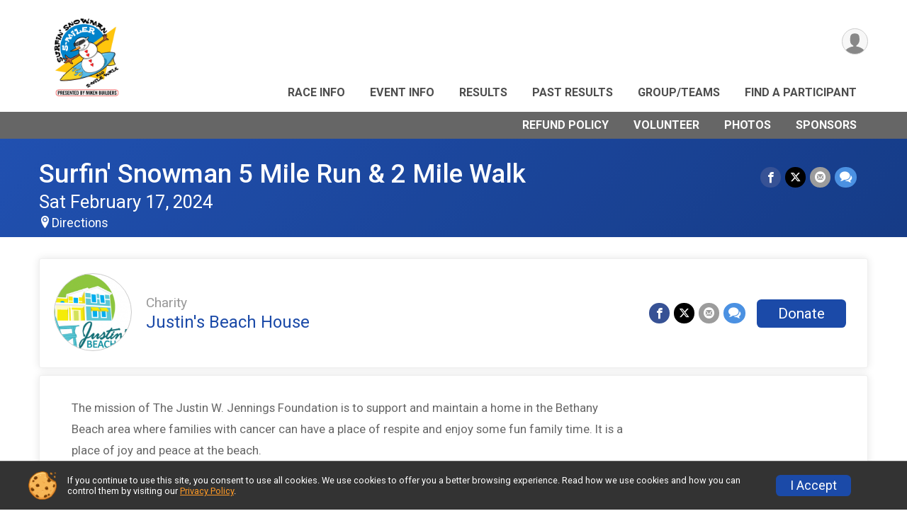

--- FILE ---
content_type: text/html; charset=utf-8
request_url: https://www.surfinsnowman.com/Race/25277/Charity/2047
body_size: 7557
content:
<!DOCTYPE html>
<html lang="en-US">
	<head>
				<script defer="defer" src="https://cdnjs.runsignup.com/ajax/libs/webfont/1.6.28/webfontloader.js" integrity="sha512-v/wOVTkoU7mXEJC3hXnw9AA6v32qzpknvuUF6J2Lbkasxaxn2nYcl+HGB7fr/kChGfCqubVr1n2sq1UFu3Gh1w==" crossorigin="anonymous"></script>
		<link rel="preconnect" href="https://fonts.gstatic.com" />
		<link rel="preconnect" href="https://www.gstatic.com" />
		<link rel="preconnect" href="https://fonts.googleapis.com" />

				<script defer="defer" type="text/javascript" src="https://d368g9lw5ileu7.cloudfront.net/js/race/templates/raceTemplate3.min.bOzgCU.js"></script>		<script defer="defer" type="text/javascript" src="https://d368g9lw5ileu7.cloudfront.net/js/ui/stickyHeader.min.bLz6Mi.js"></script>
				<script defer="defer" type="text/javascript" src="https://d368g9lw5ileu7.cloudfront.net/js/components/lazyLoad.min.bLGmDc.js"></script>		
				<link rel="stylesheet" type="text/css" href="https://d368g9lw5ileu7.cloudfront.net/css/frameRaceTemplate3.scss.rsu.min.bPB8VX.css" />

		

			<meta name="viewport" content="width=device-width,initial-scale=1,shrink-to-fit=no,viewport-fit=cover" />
	<meta http-equiv="Content-Type" content="text/html;charset=utf-8" />
					
	<meta name="verify-v1" content="pPPI9MXDo069DhV+2itqhV46AR8OWnG+NxzCulTUTns=" />
<meta name="google-site-verification" content="wFyq2zuG7IBY5ilQqEELBypyn04UZIYBgKPHrTMnTUg" />

	<link rel="canonical" href="https://www.surfinsnowman.com/Race/25277/Charity/2047" />

								<link rel="search" type="application/opensearchdescription+xml" title="RunSignup" href="/opensearch.xml" />
	
<title>Justin&#039;s Beach House</title>

	<meta property="og:url" content="https://www.surfinsnowman.com/Race/25277/Charity/2047" />

		
	<meta property="og:title" content="Surfin&#039; Snowman 5 Mile Run &amp; 2 Mile Walk" />
	<meta name="twitter:title" content="Surfin&#039; Snowman 5 Mile Run &amp; 2 Mile Walk" />
			<meta name="keywords" content="Run, Running, Sign Up, Race Register, Race Director" />
	<meta name="description" content="The Surfin&#039; Snowman 5 Mile Run &amp; 2 Mile Walk is on Saturday February 17, 2024. It includes the following events: 5 Mile Run and 2 Mile Walk." />
	<meta property="og:description" content="The Surfin&#039; Snowman 5 Mile Run &amp; 2 Mile Walk is on Saturday February 17, 2024. It includes the following events: 5 Mile Run and 2 Mile Walk." />
	<meta name="twitter:description" content="The Surfin&#039; Snowman 5 Mile Run &amp; 2 Mile Walk is on Saturday February 17, 2024. It includes the following events: 5 Mile Run and 2 Mile Walk." />
	<meta property="og:type" content="website" />
				
									
										<meta property="og:image" content="https://d368g9lw5ileu7.cloudfront.net/races/race25277-socialShareSmallImage.bIbfX9.jpg" />

										<meta property="og:image:width" content="355" />
				<meta property="og:image:height" content="390" />
			
			<meta name="twitter:card" content="summary_large_image" />
			<meta name="twitter:image" content="https://d368g9lw5ileu7.cloudfront.net/races/race25277-socialShareSmallImage.bIbfX9.jpg" />
				<meta property="og:site_name" content="Surfin&#039; Snowman 5 Mile Run &amp; 2 Mile Walk" />

		



		<link rel="icon" href="https://d368g9lw5ileu7.cloudfront.net/img/nonversioned/favicon/runsignup/icon.png" type="image/png" /> 	<link rel="icon" href="https://d368g9lw5ileu7.cloudfront.net/img/nonversioned/favicon/runsignup/icon.svg" type="image/svg+xml" /> 
		<link rel="apple-touch-icon" href="https://d368g9lw5ileu7.cloudfront.net/img/nonversioned/favicon/runsignup/apple-touch-icon.png" /> 
	<link rel="manifest" href="https://d368g9lw5ileu7.cloudfront.net/manifest/runsignup/site.bJOg53.webmanifest" />

				
							


		
				
								<link rel="stylesheet" type="text/css" href="https://d3dq00cdhq56qd.cloudfront.net/c12536.bPxM_5.bCatQv/race/25277/cb618b654c3878a10614dbdacbf644fb/themedRaceTemplate3-otf.scss.css" />
										<link rel="stylesheet" type="text/css" href="https://d3dq00cdhq56qd.cloudfront.net/c12536.bLeUcB.bCatQv/race/25277/cb618b654c3878a10614dbdacbf644fb/donations.scss.css" />
			
				<!-- DYNAMIC_CSS_PLACEHOLDER -->

				
<link rel="stylesheet" type="text/css" href="https://iad-dynamic-assets.runsignup.com/us-east-1-src/prod/iconfonts/ee8f7e0577a3411fb0287beac2f41140/style.css" />
				
	<script type="text/javascript" src="https://cdnjs.runsignup.com/ajax/libs/jquery/3.7.1/jquery.min.js" integrity="sha512-v2CJ7UaYy4JwqLDIrZUI/4hqeoQieOmAZNXBeQyjo21dadnwR+8ZaIJVT8EE2iyI61OV8e6M8PP2/4hpQINQ/g==" crossorigin="anonymous"></script>
	<script type="text/javascript" src="https://cdnjs.runsignup.com/ajax/libs/jqueryui/1.14.1/jquery-ui.min.js" integrity="sha512-MSOo1aY+3pXCOCdGAYoBZ6YGI0aragoQsg1mKKBHXCYPIWxamwOE7Drh+N5CPgGI5SA9IEKJiPjdfqWFWmZtRA==" crossorigin="anonymous"></script>

<script type="application/json" id="sessionJsData">
{
			"csrf": "WlNFrV6KrXBgsPtF6S4DOeKRTy\/7Sl67",
		"serverTzOffset": -18000000
}
</script>

<script type="text/javascript" src="https://d368g9lw5ileu7.cloudfront.net/js/session.min.bN4VU_.js"></script><script type="text/javascript" src="https://d368g9lw5ileu7.cloudfront.net/js/utils.min.bPhFFz.js"></script><script type="text/javascript" src="https://d368g9lw5ileu7.cloudfront.net/js/windows.min.bz27OH.js"></script>
	<script defer="defer" type="text/javascript" src="https://d368g9lw5ileu7.cloudfront.net/js/analytics/runalytics.min.bOsW8C.js"></script>	<script type="application/json" id="runalyticsData">
	{
					"raceId": 25277,
			"timezone": "America\/New_York",
				"analyticsApiBaseUrl": "https:\/\/analytics.runsignup.com\/prod\/",
		"validTrackingSources": [1,100,200,300,400,500,600],
		"validTrackingMediums": [1,200,201,202,203,204,300,400,500,501,600]
	}
	</script>


		
									


	
					<script async src="https://www.googletagmanager.com/gtag/js?id=G-EW8QY8DJRE"></script>
		<script>//<![CDATA[
			window.dataLayer = window.dataLayer || [];
			function gtag(){dataLayer.push(arguments);}
			gtag('js', new Date());
			gtag('config', "G-EW8QY8DJRE"
											);
		//]]></script>
	
															<script async src="https://www.googletagmanager.com/gtag/js?id=G-QKEVS8BTWC"></script>
		<script>//<![CDATA[
			window.dataLayer = window.dataLayer || [];
			function gtag(){dataLayer.push(arguments);}
			gtag('js', new Date());
			gtag('config', "G-QKEVS8BTWC",
				{				"domain": "runsignup.com",
				"user_type": "public",
				"business_line": "RunSignup",
				"site_type": "Race Site"				}
			);
								//]]></script>
	
				
		
					
				
				<script defer="defer" type="text/javascript" src="https://d368g9lw5ileu7.cloudfront.net/js/ui/rsuMobileNav.min.bO77bH.js"></script>	</head>
	<body data-popup-style="1">

				<a href="#mainContent" class="rsuBtn rsuBtn--xs rsuBtn--themed margin-0 rsuSkipNavLink">Skip to main content</a>

					<div id="blackOverlay" class="overlay overlayBlack"></div>



	<div id="acceptCookies" style="display: none;">
		<p>
			In order to use RunSignup, your browser must accept cookies.  Otherwise, you will not be able to register for races or use other functionality of the website.
			However, your browser doesn't appear to allow cookies by default.
		</p>
					<p>
				<b>Click the “Accept Cookie Policy” button below to accept the use of cookies on your browser.</b>
			</p>
			<p>
				If you still see this message after clicking the link, then your browser settings are likely set to not allow cookies.
				Please try enabling cookies.  You can find instructions at <a href="https://www.whatismybrowser.com/guides/how-to-enable-cookies/auto">https://www.whatismybrowser.com/guides/how-to-enable-cookies/auto</a>.
			</p>
			<hr class="hr--gray" />
			<div class="ta-center submitBackLinks">
				<form method="post" action="/WidgetAux/AcceptCookies" target="acceptCookies">
					<button type="submit" class="rsuBtn rsuBtn--primary">Accept Cookie Policy</button>
				</form>
			</div>
				<iframe name="acceptCookies" height="0" width="0" frameborder="0" scrolling="no"></iframe>
	</div>
	<script type="text/javascript" src="https://d368g9lw5ileu7.cloudfront.net/js/acceptCookiesPopup.min.bEboUX.js"></script>


				

				
		
								
		
				
<nav class="runnerUI3Nav rsuMobileNav rsuMobileNav--left" data-focus="#rsuMobileNavCloseBtn" aria-hidden="true">
	<button type="button" id="rsuMobileNavCloseBtn" class="rsuMobileNav__closeBtn rsuBtn rsuBtn--text--white rsuBtn--padding-xs margin-t-25 margin-l-10 margin-b-0" aria-label="Close or Skip Mobile Navigation"><i class="icon icon-cross fs-md-2 margin-0" aria-hidden="true" ></i></button>
	<div class="rsuMobileNav__content">
		<ul>
											<li class="rsuMobileNav__link">
											<a href="/Race/DE/BethanyBeach/SurfinSnowman"
													>Race Info</a>
					
														</li>
												<li class="rsuMobileNav__link">
											<a href="/Race/Events/DE/BethanyBeach/SurfinSnowman"
													>Event Info</a>
					
														</li>
												<li class="rsuMobileNav__link">
											<a href="/Race/Results/25277"
													>Results</a>
					
														</li>
												<li class="rsuMobileNav__link">
											<a href="/Race/SurfinSnowman/Page-4"
													>Past Results</a>
					
														</li>
												<li class="rsuMobileNav__link">
											<a href="/RaceGroups/25277"
													>Group/Teams</a>
					
														</li>
												<li class="rsuMobileNav__link">
											<a href="/Race/FindARunner/?raceId=25277"
													>Find a Participant</a>
					
														</li>
												<li class="rsuMobileNav__link">
											<a href="/Race/25277/RefundPolicy"
													>Refund Policy</a>
					
														</li>
												<li class="rsuMobileNav__link">
											<a href="/Race/Volunteer/DE/BethanyBeach/SurfinSnowman"
													>Volunteer</a>
					
														</li>
												<li class="rsuMobileNav__link">
											<a href="/Race/Photos/DE/BethanyBeach/SurfinSnowman"
													>Photos</a>
					
														</li>
												<li class="rsuMobileNav__link">
											<a href="/Race/Sponsors/DE/BethanyBeach/SurfinSnowman"
													>Sponsors</a>
					
														</li>
							</ul>
	</div>
</nav>

				<div class="rsuMobileNavOverlay"></div>

				<div class="rsu-template-wrapper rsuMobileNavPageContainer">
			<div id="transparencyScreen"></div>

						
										
				
<div class="rsu-racesite-template2">
					
			
				
<div class="head">
	<div class="container">
		<div class="flex-parent flex-wrap">
			<button type="button" class="rsuMobileNavMenuBtn" aria-label="Toggle Mobile Navigation"><i class="icon icon-menu" aria-hidden="true" ></i></button>
			<div class="template-race-logo">
								<a href="/" >
											<img src="https://d368g9lw5ileu7.cloudfront.net/races/race25277-logo-0.bIbfXm.png" alt="Surfin&#039; Snowman 5 Mile Run &amp; 2 Mile Walk home" />
									</a>
			</div>
			<div class="flex-1 flex-parent template-head-right flex-direction-column">
				<div class="action-buttons flex-parent align-items-center">
																																																	
					<div class="template-avatar-menu">
						
<button type="button" aria-label="User Menu" class="rsuCircleImg rsuCircleImg--xs "  data-rsu-menu="userRsuMenu" style="background-image: url(https://d368g9lw5ileu7.cloudfront.net/img/user.bOhrdK.svg);"></button>
<div class="rsuMenu padding-0" id="userRsuMenu" hidden="hidden">
	<div class="rsuMenu__content overflow-auto">
		<div class="rsuAccountMenu">
			<div class="rsuAccountMenu__header">
																					<img src="https://d368g9lw5ileu7.cloudfront.net/img/logos/logo-rsu.bIAeuH.svg"
					alt=""
					class="rsuAccountMenu__logo"
					style="width: 200px;"
				/>
			</div>
			<div class="rsuAccountMenu__content">
																		<a href="/Login" class="rsuAccountMenu__link">
						<div class="rsuAccountMenu__link__main">
							<div class="rsuAccountMenu__link__img rsuAccountMenu__link__img--signIn" aria-hidden="true"></div>
							<div class="rsuAccountMenu__link__content">
								<div class="rsuAccountMenu__link__content__title">Sign In</div>
							</div>
						</div>
					</a>

										<a href="/CreateAccount?redirect=%2FRace%2F25277%2FCharity%2F2047" class="rsuAccountMenu__link">
						<div class="rsuAccountMenu__link__main">
							<div class="rsuAccountMenu__link__img rsuAccountMenu__link__img--createAccount" aria-hidden="true"></div>
							<div class="rsuAccountMenu__link__content">
								<div class="rsuAccountMenu__link__content__title">Create Account</div>
							</div>
						</div>
					</a>

										<a href="https://help.runsignup.com/" class="rsuAccountMenu__link" target="_blank" rel="noopener noreferrer">
						<div class="rsuAccountMenu__link__main">
							<div class="rsuAccountMenu__link__img rsuAccountMenu__link__img--help" aria-hidden="true"></div>
							<div class="rsuAccountMenu__link__content">
								<div class="rsuAccountMenu__link__content__title">Help</div>
							</div>
						</div>
					</a>
							</div>
		</div>
	</div>
</div>

<script defer="defer" type="text/javascript" src="https://d368g9lw5ileu7.cloudfront.net/js/ui/rsuMenu.min.bNnn_m.js"></script>					</div>
				</div>
				<div class="race-navigation flex-1">
					<nav class="runnerUI3Nav">
						<ul class="menu primaryMenu">
																						
	<li >
		<a
							href="/Race/DE/BethanyBeach/SurfinSnowman"
								>Race Info</a>

					</li>
															
	<li >
		<a
							href="/Race/Events/DE/BethanyBeach/SurfinSnowman"
								>Event Info</a>

					</li>
															
	<li >
		<a
							href="/Race/Results/25277"
								>Results</a>

					</li>
															
	<li >
		<a
							href="/Race/SurfinSnowman/Page-4"
								>Past Results</a>

					</li>
															
	<li >
		<a
							href="/RaceGroups/25277"
								>Group/Teams</a>

					</li>
															
	<li >
		<a
							href="/Race/FindARunner/?raceId=25277"
								>Find a Participant</a>

					</li>
																											</ul>
					</nav>
				</div>
			</div>
										<div class="container">
					<div class="menu-more" >
						<ul class="menu container">
																						
	<li >
		<a
							href="/Race/25277/RefundPolicy"
								>Refund Policy</a>

					</li>
															
	<li >
		<a
							href="/Race/Volunteer/DE/BethanyBeach/SurfinSnowman"
								>Volunteer</a>

					</li>
															
	<li >
		<a
							href="/Race/Photos/DE/BethanyBeach/SurfinSnowman"
								>Photos</a>

					</li>
															
	<li >
		<a
							href="/Race/Sponsors/DE/BethanyBeach/SurfinSnowman"
								>Sponsors</a>

					</li>
													</ul>
					</div>
				</div>
					</div>
	</div>
</div>

														
<div class="race-branding-interior menuon">
	<div class="container">
		<div class="p-rel race-details flex-parent flex-responsive flex-space-between  ">
			<div class="flex-2">
								<h1 class="runnerUITitle " >
											<a href="/Race/DE/BethanyBeach/SurfinSnowman">Surfin&#039; Snowman 5 Mile Run &amp; 2 Mile Walk</a>
																			</h1>

								<div class="race-date">
										
																				Sat February 17, 2024
									
							</div>

								<div class="race-location">
										
																<span class="directions">
							<a class="hasTouchscreenUrl icon-location2" href="/Race/Info/DE/BethanyBeach/SurfinSnowman#directions" data-touch-href="https://maps.apple.com/?daddr=98+Garfield+Pkwy%2CBethany+Beach+DE+19930" style="margin-left:0;">Directions</a>
						</span>
									</div>
			</div>

						<div class="race-socialshare margin-t-15">
				<div class="shareLinks">
																		




		
												
						






<div class="rsuSocialMediaBtnGroup padding-10">
		<button type="button" class="rsuSocialMediaBtn icon icon-facebook rsuSocialMediaBtn--fb rsuSocialMediaBtn--small" aria-label="Share on Facebook"
		data-share-type="facebook"
		data-url=""
	>
	</button>
	
		<button type="button" class="rsuSocialMediaBtn icon icon-twitter-x rsuSocialMediaBtn--tw rsuSocialMediaBtn--small" data-share-type="twitter" data-popup-id-prefix="raceShareLink" aria-label="Share on Twitter"></button>
	
	<div id="raceShareLink-socialSharePopup-twitter" hidden="hidden" data-append-url="true">
		<div class="formInput margin-t-15">
			<label class="formInput__label margin-t-5" for="socialShareTwitterMessage">Enter your Tweet</label>
			<textarea rows="5" cols="100" class="noTinyMce margin-t-5" id="socialShareTwitterMessage" placeholder="Your Message" required="required">	Check out this race! </textarea>
		</div>

				<div data-action="post">
			<div class="ta-center submitBackLinks">
				<a href="#" rel="me" target="_blank" class="submit rsuBtn rsuBtn--twitter margin-0"><i class="icon icon-twitter-x margin-r-10" aria-hidden="true" ></i> Tweet</a>
			</div>
		</div>
	</div>

				<button type="button" class="rsuSocialMediaBtn icon icon-mail4 rsuSocialMediaBtn--gray rsuSocialMediaBtn--small" aria-label="Share via Email"
		data-share-type="email"
		data-default-recipient=""
		data-email-subject="Check out this race!"
		data-email-body="Check out this race!"
		data-append-current-url="true"
	>
	</button>
		<button type="button" class="rsuSocialMediaBtn icon icon-bubbles2 rsuSocialMediaBtn--sms rsuSocialMediaBtn--small" data-share-type="sms" data-popup-id-prefix="raceShareLink" aria-label="Share through Text"></button>
	
		<div id="raceShareLink-socialSharePopup-sms" hidden="hidden" data-append-url="true">
		<div class="formInput margin-t-15">
			<label class="formInput__label" for="socialShareSmsMessage">Enter your message</label>
			<textarea rows="5" cols="100" class="noTinyMce margin-t-5" id="socialShareSmsMessage" placeholder="Your Message" required="required">Check out this race!</textarea>
		</div>
		<p class="padding-0 ta-center fs-xs-2">Please be advised that utilizing this text feature may result in additional SMS and data charges from your mobile service provider. </p>
		<div data-action="send">
			<div class="ta-center submitBackLinks">
				<a href="" class="submit rsuBtn rsuBtn--twitter margin-0"><i class="icon icon-bubble" aria-hidden="true" ></i> Send Text</a>
			</div>
		</div>
	</div>
</div>

<script defer="defer" type="text/javascript" src="https://d368g9lw5ileu7.cloudfront.net/js/rsuSocialMediaButtons.min.bMZnZw.js"></script>															</div>
			</div>
		</div>
	</div>

		
	<span class="hero-opacity"></span>
</div>
								
				
		<script type="application/ld+json">{"@context":"http:\/\/schema.org","@type":"SportsEvent","additionalType":"Product","name":"Surfin' Snowman 5 Mile Run & 2 Mile Walk","location":{"@type":"Place","name":"Bethany Beach","address":{"@type":"PostalAddress","streetAddress":"98 Garfield Pkwy","addressLocality":"Bethany Beach","postalCode":"19930","addressRegion":"DE","addressCountry":"US"}},"startDate":"2024-02-17T16:00:00-05:00","description":"**THIS EVENT HAS BEEN POSTPONED UNTIL 2026. WE APOLIGIZE FOR ANY INCONVENIENCE**\n\u00a0\n\u00a0\n\u00a0\nJoin us for the 11th Annual Surfin&#39; Snowman. \u00a0Celebrate the President&#39;s Weekend with friends and family as we raise money for the Bethany Beach Vol. Fire Co., Justin&#39;s Beach House &amp; Contractors for a Cause. \u00a0Long sleeve tech shirts and glow wear guaranteed to those that pre-register. \u00a0\nRace Highlights:-Bethany&#39;s first and only twilight Run\/Walk-GLOW NECKLACES for all\u00a0participants!-All races Chip timed-Custom Awards for 5 Mile Run for Overall, Masters &amp; Age Groupers (10\u00a0year age groups, 3 deep)-Long Sleeve Tech Shirts (while supplies last. register early)-A Great Valentine&#39;s Weekend Event for the Entire Family-Awesome\u00a0Course around Bethany Beach.\u00a0-and More!\nRace Policies &amp; Information:-Rain, Snow or Shine Event-No Refunds, Transfers or Deferrals. \u00a0Sorry No Exceptions.-No Dogs, Bikes, Skateboards, Rollerblades, etc. on the Race Course. \u00a0-Inclusion Athletes Welcome!-Jogging\u00a0Strollers Welcome!\nDa\u2026","url":"https:\/\/runsignup.com\/Race\/25277\/Charity\/2047","image":"https:\/\/d368g9lw5ileu7.cloudfront.net\/races\/races-25xxx\/25277\/raceBanner-WAbv6aE5-bw6bMP.jpg","organizer":{"@type":"Organization","name":"Surfin' Snowman 5 Mile Run & 2 Mile Walk","url":"https:\/\/runsignup.com\/"}}</script>

					
								<div class="race-content">
			<main id="mainContent">
																<div class="container">
					<div class="bs4-row">
						<div class="col-md-12">
														
							
<script defer="defer" type="text/javascript" src="https://d368g9lw5ileu7.cloudfront.net/js/ui/tabComponent.min.bO9MCS.js"></script><script defer="defer" type="text/javascript" src="https://d368g9lw5ileu7.cloudfront.net/js/ui/rsuCardList.min.bOUB_I.js"></script><script type="text/javascript" src="https://d368g9lw5ileu7.cloudfront.net/js/donations/generalDonatePage.min.bO2VEv.js"></script>












<div class="fundraiserPage">
	<div class="rsuTile flex-parent flex-responsive rounded-3 align-items-center padding-20 width-100 margin-b-10 ta-center-medium-down">
							<div class="flex-0">
				<span class="rsuCircleImg rsuCircleImg--lg margin-auto" style="background-image: url('https://d368g9lw5ileu7.cloudfront.net/races/race_25277_charity_kAhb7gJi.bv-bUk.png');"></span>
			</div>
				<div class="donationDetails flex-2">
			<div class="fundraiser-info-heading">
				<h5>Charity</h5>
				<h2>
											<a href="http://www.JustinJennings.org" rel="noopener noreferrer" target="_blank">Justin&#039;s Beach House</a>
									</h2>
			</div>
		</div>
		<div class="flex-2 flex-justify-end flex-parent flex-responsive align-items-center">
						<div class="rsuSocialMediaBtnGroup padding-10">
								<button type="button" class="rsuSocialMediaBtn icon icon-facebook rsuSocialMediaBtn--fb rsuSocialMediaBtn--small" aria-label="Share on Facebook"
					data-share-type="facebook"
					data-url=""
				>
				</button>
				
								<button type="button" class="rsuSocialMediaBtn icon icon-twitter-x rsuSocialMediaBtn--tw rsuSocialMediaBtn--small" data-share-type="twitter" data-popup-id-prefix="charityInfo" aria-label="Share on Twitter"></button>
				
	<div id="charityInfo-socialSharePopup-twitter" hidden="hidden" data-append-url="true">
		<div class="formInput margin-t-15">
			<label class="formInput__label margin-t-5" for="socialShareTwitterMessage">Enter your Tweet</label>
			<textarea rows="5" cols="100" class="noTinyMce margin-t-5" id="socialShareTwitterMessage" placeholder="Your Message" required="required">Please considering supporting Justin&amp;#039;s Beach House!</textarea>
		</div>

				<div data-action="post">
			<div class="ta-center submitBackLinks">
				<a href="#" rel="me" target="_blank" class="submit rsuBtn rsuBtn--twitter margin-0"><i class="icon icon-twitter-x margin-r-10" aria-hidden="true" ></i> Tweet</a>
			</div>
		</div>
	</div>

								<button type="button" class="rsuSocialMediaBtn icon icon-mail4 rsuSocialMediaBtn--gray rsuSocialMediaBtn--small" aria-label="Share via Email"
					data-share-type="email"
					data-default-recipient=""
					data-email-subject="Please considering supporting Justin&amp;#039;s Beach House!"
					data-email-body="Please considering supporting Justin&amp;#039;s Beach House!"
					data-append-current-url="true"
				>
				</button>
								<button type="button" class="rsuSocialMediaBtn icon icon-bubbles2 rsuSocialMediaBtn--sms rsuSocialMediaBtn--small" data-share-type="sms" data-popup-id-prefix="charityInfo" aria-label="Share through Text"></button>
				
		<div id="charityInfo-socialSharePopup-sms" hidden="hidden" data-append-url="true">
		<div class="formInput margin-t-15">
			<label class="formInput__label" for="socialShareSmsMessage">Enter your message</label>
			<textarea rows="5" cols="100" class="noTinyMce margin-t-5" id="socialShareSmsMessage" placeholder="Your Message" required="required">Please considering supporting Justin&amp;#039;s Beach House!</textarea>
		</div>
		<p class="padding-0 ta-center fs-xs-2">Please be advised that utilizing this text feature may result in additional SMS and data charges from your mobile service provider. </p>
		<div data-action="send">
			<div class="ta-center submitBackLinks">
				<a href="" class="submit rsuBtn rsuBtn--twitter margin-0"><i class="icon icon-bubble" aria-hidden="true" ></i> Send Text</a>
			</div>
		</div>
	</div>
			</div>
							<a href="/Race/25277/Donate?charityId=2047" class="rsuBtn rsuBtn--secondary rsuBtn--md">Donate</a>
			
								</div>
	</div>
	<div class="bs4-row no-gutters rsuTile rounded-3 padding-10 margin-b-10">
		<div class="col-md-9">
													<div class="col-md-12 donation-description-scroller">
					<div class="donateDescription userSuppliedHtml">
													<p>The mission of The Justin W. Jennings Foundation is to support and maintain a home in the Bethany Beach area where families with cancer can have a place of respite and enjoy some fun family time. It is a place of joy and peace at the beach.</p>
											</div>
				</div>
					</div>
		<div class="col-md-3">
								</div>
	</div>
</div>


						</div>
											</div>
				</div>
			</main>
		</div>
	
		
<div class="race-footer noPrint">
		

		
	<div class="bs4-row no-gutters race-footer-navigation">
		<div class="col-md-12">
			<div class="container">
				<div class="bs4-row foot-nav-column ">
																<div class="col-md-3 col-sm-3 race-footer-logo">
							<div class="race-logo-footer">
								<span class="footer-scale">
																		
																												<img src="https://d368g9lw5ileu7.cloudfront.net/races/race25277-logo-0.bIbfXm.png" alt="Surfin&#039; Snowman 5 Mile Run &amp; 2 Mile Walk" />
																	</span>
							</div>
						</div>
					
																							<div class="col-md-3 col-sm-3 foot-nav-items">
								<ul>
																																																															<li>
													<a href="/Race/DE/BethanyBeach/SurfinSnowman" class="foot-nav-item">Race Info</a>
												</li>
																																																																																				<li>
													<a href="/Race/SurfinSnowman/Page-4" class="foot-nav-item">Past Results</a>
												</li>
																																																																																				<li>
													<a href="/Race/25277/RefundPolicy" class="foot-nav-item">Refund Policy</a>
												</li>
																																																																																				<li>
													<a href="/Race/Sponsors/DE/BethanyBeach/SurfinSnowman" class="foot-nav-item">Sponsors</a>
												</li>
																																						</ul>
							</div>
													<div class="col-md-3 col-sm-3 foot-nav-items">
								<ul>
																																																															<li>
													<a href="/Race/Events/DE/BethanyBeach/SurfinSnowman" class="foot-nav-item">Event Info</a>
												</li>
																																																																																				<li>
													<a href="/RaceGroups/25277" class="foot-nav-item">Group/Teams</a>
												</li>
																																																																																				<li>
													<a href="/Race/Volunteer/DE/BethanyBeach/SurfinSnowman" class="foot-nav-item">Volunteer</a>
												</li>
																																						</ul>
							</div>
													<div class="col-md-3 col-sm-3 foot-nav-items">
								<ul>
																																																															<li>
													<a href="/Race/Results/25277" class="foot-nav-item">Results</a>
												</li>
																																																																																				<li>
													<a href="/Race/FindARunner/?raceId=25277" class="foot-nav-item">Find a Participant</a>
												</li>
																																																																																				<li>
													<a href="/Race/Photos/DE/BethanyBeach/SurfinSnowman" class="foot-nav-item">Photos</a>
												</li>
																																						</ul>
							</div>
															</div>
			</div>
		</div>
	</div>

	<div class="bs4-row no-gutters race-copyright">
				<div class="col-md-12">
			<div class="container">										<footer>
											<span class="copyrightText">Powered by RunSignup, &copy; 2026</span>
					
																																				<span class="alignRight margin-r-15">
							<a href="/Race/25277/PrivacyPolicy">Privacy Policy</a> |
							<a id="footerContactLink" href="/Race/Info/DE/BethanyBeach/SurfinSnowman#contactFormSection" target="_blank" rel="noopener noreferrer">Contact This Race</a>
						</span>
									</footer>
						</div>		</div>
	</div>
</div>

	<script defer="defer" src="https://cdnjs.runsignup.com/ajax/libs/popper.js/2.11.8/umd/popper.min.js" integrity="sha512-TPh2Oxlg1zp+kz3nFA0C5vVC6leG/6mm1z9+mA81MI5eaUVqasPLO8Cuk4gMF4gUfP5etR73rgU/8PNMsSesoQ==" crossorigin="anonymous"></script>
	<script defer="defer" src="https://cdnjs.runsignup.com/ajax/libs/tippy.js/6.3.7/tippy.umd.min.js" integrity="sha512-2TtfktSlvvPzopzBA49C+MX6sdc7ykHGbBQUTH8Vk78YpkXVD5r6vrNU+nOmhhl1MyTWdVfxXdZfyFsvBvOllw==" crossorigin="anonymous"></script>

		</div>

			
						
		</div>

				




														



<div id="cookiePolicyPopup" class="drawer drawer--bottom">
	<div class="drawer__content flex-parent flex-responsive align-items-center">
		<img src="https://d368g9lw5ileu7.cloudfront.net/img/frontend2018/cookie-img.bFehfM.png" width="40" height="40" alt="" class="margin-r-15 margin-r-0-medium-down hidden-phone" />
				<div class="flex-2 margin-r-15 hidden-md-down">
			<p class="fs-xs-2 margin-0 padding-tb-5 lh-initial">
				If you continue to use this site, you consent to use all cookies. We use cookies to offer you a better browsing experience. Read how we use cookies and how you can control them by visiting our <a href="/About-Us/Privacy-Policy" target="_blank">Privacy Policy</a>.
			</p>
		</div>
				<div class="flex-2 hidden-md-up">
			<p class="fs-sm-1 margin-0 padding-tb-5 lh-initial">
				If you continue to use this site, you consent to use all cookies. <button type="button" class="rsuExpando bkg-none border-0 color-inherit fs-sm-1" data-content-id="cookieMsg" aria-controls="cookieMsg">Learn More</button>
			</p>
			<div class="rsuExpando__content" id="cookieMsg" aria-expanded="false" hidden="hidden">
				<p class="fs-xs-2 margin-0">We use cookies to offer you a better browsing experience. Read how we use cookies and how you can control them by visiting our <a href="/About-Us/Privacy-Policy" target="_blank">Privacy Policy</a>.</p>
			</div>
		</div>
				<button type="button" class="rsuBtn rsuBtn--secondary rsuBtn--sm">I Accept</button>
	</div>
</div>

<script defer="defer" type="text/javascript" src="https://d368g9lw5ileu7.cloudfront.net/js/ui/expando.min.bObPAI.js"></script><script defer="defer" type="text/javascript" src="https://d368g9lw5ileu7.cloudfront.net/js/frontend.min.bOuWg-.js"></script>						

																			
		
		
		
		
		
		
		
		
		
		
		
			
						
				
		
		
		
		
		
		
		
				
		
		
		
		
			
									
				
	</body>
</html>


--- FILE ---
content_type: text/css; charset=utf8
request_url: https://d3dq00cdhq56qd.cloudfront.net/c12536.bLeUcB.bCatQv/race/25277/cb618b654c3878a10614dbdacbf644fb/donations.scss.css
body_size: 1370
content:
:root{--rsuBaseFontColor: #333333;--rsuDarkGrayFontColor: hsl(0, 0%, 35%);--rsuInputsBkgColor: hsl(0, 0%, 100%);--rsuInputsBorderRadius: 5px;--rsuInputsBorderColor: hsl(0, 0%, 55%);--rsuInputsTextColor: #545454;--rsuInputsDisabledBorderColor: hsl(0, 0%, 75%);--rsuInputsDisabledTextColor: hsl(0, 0%, 75%);--rsuInputsErrorBorderColor: hsl(0, 100%, 50%);--rsuInputsConfirmBorderColor: hsl(120, 100%, 25%);--rsuGrayBorderColor: hsl(200, 16%, 85%);--rsuInputsFontSize: 16px;--rsuInputsFocusRingSpreadRadius: 3px;--rsuCalendarDayBkg: hsl(240, 2%, 92%);--rsuMutedBlueDark: #7abbc6;--rsuMutedBlueLight: #b0d4da;--space-fixed-0: 0rem;--space-fixed-1: 0.25rem;--space-fixed-2: 0.5rem;--space-fixed-3: 0.75rem;--space-fixed-4: 1rem;--space-fixed-5: 1.5rem;--space-fluid-0: 0rem;--space-fluid-1: clamp(0.25rem, 1vw, 0.5rem);--space-fluid-2: clamp(0.5rem, 2vw, 1rem);--space-fluid-3: clamp(0.75rem, 3vw, 1.5rem);--space-fluid-4: clamp(1rem, 4vw, 2rem);--space-fluid-5: clamp(1.5rem, 6vw, 3rem)}div.fundraiserList{overflow:auto;margin-right:-10px}div.fundraiserList span.fundraiser{display:block;color:#1b4aa8;float:left;width:175px;max-width:50%}div.fundraiserList a span.fundraiser,div.fundraiserList a span.fundraiserFrame{cursor:pointer}div.fundraiserList span.fundraiserFrame{display:block;color:#1b4aa8;border:2px solid #1b4aa8;background-color:#f4f6fb;border-radius:5px;height:140px;margin:0 10px 10px 0;box-shadow:1px 1px 1px 1px #c6d2e9;overflow:hidden}div.fundraiserList span.fundraiser span.padding{display:block;padding:10px}div.fundraiserList span.fundraiser span.content{display:block;position:relative;height:120px}div.fundraiserListFixedHeights span.fundraiserFrame,div.fundraiserListFixedHeights span.fundraiser span.content{height:auto}div.fundraiserList span.fundraiser span.title{display:block;text-align:center;color:#243dff;display:block;font-family:"Roboto","Helvetica Neue",Helvetica,sans-serif;font-size:19px;font-size:1.1875em;font-weight:normal;margin:0 0 5px 0;max-height:60px;overflow:hidden}div.fundraiserList.fundraiserListFixedHeights span.fundraiser span.title{height:3em}div.fundraiserList span.fundraiser span.totalDonations{font-weight:bold;font-size:20px;font-family:"Roboto","Helvetica Neue",Helvetica,sans-serif}div.fundraiserList span.fundraiser span.totalDonationsText{font-weight:bold;font-size:10px;font-family:"Roboto","Helvetica Neue",Helvetica,sans-serif}div.fundraiserList span.fundraiser span.progress{display:block;margin-top:10px;font-size:12px;text-align:center;overflow:auto;width:100%}div.fundraiserList span.fundraiser span.progress{position:absolute;bottom:0;left:0}div.fundraiserList.fundraiserListFixedHeights span.fundraiser span.bottom{display:block;position:relative;height:30px}div.fundraiserList span.fundraiser span.progressBar{display:block;border:2px solid #243dff;background-color:#e9b54d;border-radius:10px;float:left;width:95%;height:20px;margin:5px auto;box-shadow:1px 1px 1px 1px #c8cfff;position:relative;overflow:hidden}div.fundraiserList span.fundraiser span.progressBarFilled{display:block;background:#e09500;background:linear-gradient(top, #E09500 0%, #243DFF 100%);border-top-right-radius:5px;border-bottom-right-radius:5px;height:100%;width:100%}div.fundraiserList span.fundraiser span.text{position:absolute;top:0;left:0;width:100%;line-height:20px;color:#fff}div.goalMeter{color:#0292b2;font-size:16px;font-weight:normal;line-height:1.4em;position:relative;clear:both}div.goalMeter>div.colorSpec{display:none}div.goalMeter>div.text-frame{display:inline-block;position:absolute;top:0;left:0;width:100%;height:100%;z-index:5}div.goalMeter div.text-container{display:table;width:100%;height:100%;text-align:center}div.goalMeter div.text-container>div.text{display:table-cell;vertical-align:middle;text-transform:uppercase;font-weight:bold}div.goalMeter div.text-container span.total{font-size:1.4em;line-height:1.4em}div.goalMeter>canvas{z-index:1}div.verticalDonationScroller div.scrollingContent{position:relative;overflow:hidden;height:125px;padding:20px 0 30px 0}div.verticalDonationScroller div.scroller{position:absolute;top:0;left:0;width:100%}div.verticalDonationScroller div.scroller h4{color:#243dff;font-size:1.2em;margin-left:15px}div.verticalDonationScroller div.donation{color:#666;padding:10px 15px;overflow:auto}div.donationInfo{overflow:auto}div.donationInfo div.progress{float:right;margin:0 0 10px 10px}div.donationInfo div.info h2:first-child,div.donationInfo div.info h5:first-child{margin-top:0}div.donationInfo div.info h2,div.donationInfo div.info h5,div.donationInfo div.info h6{font-weight:300}div.donationInfo div.info h5{margin:0}div.donationInfo div.info h2,div.donationInfo div.info h2 a{color:#444;text-decoration:none}div.donationInfo div.info h2,div.donationInfo div.info h2 a h6{margin:10px 0 0 0}div.donationInfo div.info h5{text-transform:uppercase}div.donationInfo div.info h5,div.donationInfo div.info h6{color:gray;font-weight:400;font-size:14px}div.donationInfo div.info h6+h6{margin-top:0}.donationAmountContainer .donationLevelBtns{margin-top:10px}.radio-button-primary.active div b.text::after{content:"ed"}.cardList-component--list-view .cardList-component__inner .charitySelection.externalCharityLink{flex:1}.bring-back-my-team{margin-bottom:26px;border-left:none;border-top:2px solid #dedede;border-bottom:2px solid #dedede;padding:15px}.bring-back-my-team h4{font-weight:bold}.bring-back-my-team p{line-height:2rem}
